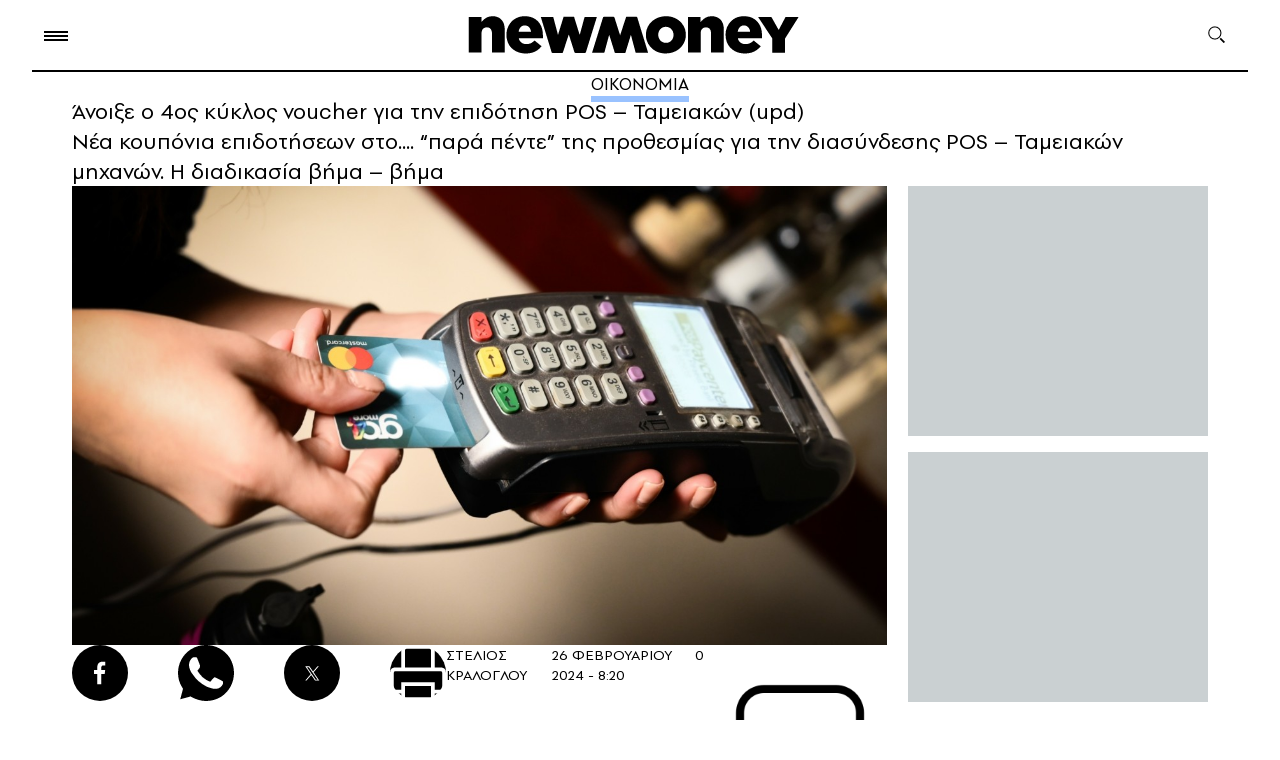

--- FILE ---
content_type: image/svg+xml
request_url: https://www.newmoney.gr/wp-content/themes/newmoney/assets/images/icons/top-arrow.svg
body_size: 173
content:
<svg width="58" height="58" viewBox="0 0 58 58" fill="none" xmlns="http://www.w3.org/2000/svg">
<circle cx="29" cy="29" r="28" fill="#F8F5F0" stroke="black"/>
<path d="M28 40C28 40.5523 28.4477 41 29 41C29.5523 41 30 40.5523 30 40L28 40ZM29.7071 15.2929C29.3166 14.9024 28.6834 14.9024 28.2929 15.2929L21.9289 21.6569C21.5384 22.0474 21.5384 22.6805 21.9289 23.0711C22.3195 23.4616 22.9526 23.4616 23.3431 23.0711L29 17.4142L34.6569 23.0711C35.0474 23.4616 35.6805 23.4616 36.0711 23.0711C36.4616 22.6805 36.4616 22.0474 36.0711 21.6569L29.7071 15.2929ZM30 40L30 16L28 16L28 40L30 40Z" fill="black"/>
</svg>


--- FILE ---
content_type: image/svg+xml
request_url: https://www.newmoney.gr/wp-content/themes/newmoney/assets/images/icons/search.svg
body_size: 33
content:
<svg width="18" height="19" viewBox="0 0 18 19" fill="none" xmlns="http://www.w3.org/2000/svg">
<circle cx="6.84402" cy="6.96462" r="6.0989" stroke="black" stroke-width="1.04305"/>
<path d="M12.293 12.4136L16.3907 16.5113" stroke="black" stroke-width="1.78809"/>
</svg>


--- FILE ---
content_type: image/svg+xml
request_url: https://www.newmoney.gr/wp-content/themes/newmoney/assets/images/icons/darkroom_icon.svg
body_size: 85
content:
<svg width="11" height="10" viewBox="0 0 11 10" fill="none" xmlns="http://www.w3.org/2000/svg">
<path d="M5.5 7.2561L7.25872 10L9.91279 8.17073L7.7064 5.70122L11 4.96951L9.97675 2.04268L6.84302 3.26219L7.13082 0H3.86919L4.15698 3.26219L1.02326 1.98171L0 4.93902L3.26163 5.70122L1.11919 8.17073L3.77326 9.96951L5.5 7.2561Z" fill="#FF0000"/>
</svg>


--- FILE ---
content_type: image/svg+xml
request_url: https://www.newmoney.gr/wp-content/themes/newmoney/assets/images/icons/cloudevo-1.svg
body_size: 700
content:
<svg id="Layer_1" data-name="Layer 1" xmlns="http://www.w3.org/2000/svg" viewBox="0 0 841.89 242.84"><defs><style>.cls-1{fill:#000;}</style></defs><path class="cls-1" d="M91.31,93.48c27.54,0,44.85,8.83,47.17,30.79H110c-2.21-5.93-8.71-7.56-18.71-7.56-12.43,0-19.51,2.56-19.51,12.78s7.08,12.78,19.51,12.78c10,0,16.5-1.62,18.71-7.55h28.46c-2.32,22-19.63,30.79-47.17,30.79-29.62,0-47.4-10.22-47.4-36S61.69,93.48,91.31,93.48Z"/><path class="cls-1" d="M175.66,71.4v92.95H147.77V71.4Z"/><path class="cls-1" d="M185,129.49c0-25.79,17.77-36,47.4-36s47.4,10.22,47.4,36-17.77,36-47.4,36S185,155.29,185,129.49Zm66.92,0c0-10.22-7.09-12.78-19.52-12.78s-19.52,2.56-19.52,12.78,7.09,12.78,19.52,12.78S251.87,139.72,251.87,129.49Z"/><path class="cls-1" d="M384.07,94.64v69.71H356.19v-9.3a56.92,56.92,0,0,1-33.69,10.46c-15.69,0-33.46-4.88-33.46-30.09V94.64h27.88V124c0,12,4.3,17.08,16.85,17.08a34,34,0,0,0,22.42-8.83V94.64Z"/><path class="cls-1" d="M488.16,71.4v92.95H460.28v-9.53c-7.32,7.44-18,10.69-28.81,10.69-18,0-38.11-7.9-38.11-36s20.1-36,38.11-36c10.8,0,21.49,3.25,28.81,10.69V71.4Zm-27.88,58.09c0-10.22-7.09-12.78-19.52-12.78s-19.52,2.56-19.52,12.78,7.09,12.78,19.52,12.78S460.28,139.72,460.28,129.49Z"/><path class="cls-1" d="M573.43,139.83h19.75c-4.53,17.43-21.49,25.68-46.82,25.68-26,0-46.24-10.22-46.24-35.32s19.64-35.43,47.4-35.43c26,0,46.82,8.94,46.82,40.08H520.45c2.21,10.92,12.67,14.52,25.91,14.52C560.07,149.36,568.44,146.81,573.43,139.83Zm-52.28-17.65h51.93c-3.37-9.65-13.12-12.32-25.67-12.32C533.81,109.86,524.29,112.53,521.15,122.18Z"/><path class="cls-1" d="M693.56,95.92l-34.74,68.43H630.47L595.85,95.92h22.07l26.84,54.37,26.72-54.37Z"/><path class="cls-1" d="M695.76,130.19c0-25.21,19-35.43,47.4-35.43s47.4,10.22,47.4,35.43-19.17,35.32-47.4,35.32S695.76,155.29,695.76,130.19Zm74.82,0c0-14.29-9.06-18.82-27.42-18.82s-27.53,4.53-27.53,18.82,9.06,18.71,27.53,18.71S770.58,144.37,770.58,130.19Z"/></svg>

--- FILE ---
content_type: image/svg+xml
request_url: https://www.newmoney.gr/wp-content/themes/newmoney/assets/images/icons/finel.svg
body_size: 310
content:
<svg width="20" height="13" viewBox="0 0 20 13" fill="none" xmlns="http://www.w3.org/2000/svg">
<path d="M12.9873 0C11.1956 0 10.7943 0.627756 10.0217 1.18295C9.24901 0.627756 8.84776 0 7.05597 0C5.24906 0 4.03136 1.83539 4.03136 3.31168C4.03136 4.78797 4.54201 5.74556 5.68115 6.90265C6.53085 7.76575 8.62068 9.20336 10.0217 10.3577C11.4226 9.20336 13.5125 7.76575 14.3622 6.90265C15.5013 5.74556 16.0119 4.78797 16.0119 3.31168C16.0119 1.83539 14.7942 0 12.9873 0Z" fill="#0E83B6"/>
<path d="M14.7492 9.277C13.5169 9.98347 12.0496 11.1132 10.711 11.6685C13.0997 13.2388 14.7564 12.9551 16.3525 12.2252C17.9486 11.4953 18.8376 9.93214 20 9.64096C18.0912 8.1001 16.2784 8.40036 14.7492 9.277Z" fill="#0E83B6"/>
<path d="M5.2508 9.277C6.48315 9.98347 7.95045 11.1132 9.28902 11.6685C6.90029 13.2388 5.24358 12.9551 3.64751 12.2252C2.05143 11.4953 1.16239 9.93214 0 9.64096C1.90877 8.1001 3.72159 8.40036 5.2508 9.277Z" fill="#0E83B6"/>
</svg>


--- FILE ---
content_type: image/svg+xml
request_url: https://www.newmoney.gr/wp-content/themes/newmoney/assets/images/icons/lemon_icon.svg
body_size: 220
content:
<svg width="20" height="12" viewBox="0 0 20 12" fill="none" xmlns="http://www.w3.org/2000/svg">
<path d="M19.2776 4.44304C17.5714 2.77215 14.0523 0 10 0C5.94772 0 2.42864 2.77215 0.686872 4.44304C-0.166239 5.24051 -0.237332 6.56962 0.544686 7.44304C0.580233 7.48101 0.615779 7.51899 0.686872 7.55696C2.42864 9.22785 5.94772 12 10 12C14.0523 12 17.5714 9.22785 19.3131 7.55696C20.1662 6.75949 20.2373 5.43038 19.4553 4.55696C19.3842 4.51899 19.3487 4.48101 19.2776 4.44304Z" fill="#F3DB27"/>
<path d="M13 6.01622C13 7.7027 11.6769 9 9.98462 9C8.35385 9 7 7.63784 7 6.01622C7 4.36216 8.38462 3 10.0154 3C11.6769 3 13 4.32973 13 6.01622Z" fill="black"/>
</svg>


--- FILE ---
content_type: image/svg+xml
request_url: https://www.newmoney.gr/wp-content/themes/newmoney/assets/images/icons/wup.svg
body_size: 526
content:
<svg width="34" height="34" viewBox="0 0 34 34" fill="#fff" xmlns="http://www.w3.org/2000/svg">
<path d="M31.4573 7.8623C26.3713 -0.000260353 15.9874 -2.33778 7.93459 2.54976C0.0936947 7.4373 -2.4493 18.0624 2.63669 25.9249L3.06052 26.5624L1.36519 32.9375L7.72267 31.2375L8.35842 31.6625C11.1133 33.15 14.0802 34 17.047 34C20.2257 34 23.4045 33.15 26.1594 31.45C34.0003 26.3499 36.3313 15.9374 31.4573 7.8623ZM27.007 24.2249C26.1594 25.4999 25.0998 26.3499 23.6164 26.5624C22.7687 26.5624 21.7091 26.9874 17.4708 25.2874C13.8682 23.5874 10.9014 20.8249 8.78225 17.6374C7.51076 16.1499 6.87501 14.2373 6.66309 12.3248C6.66309 10.6248 7.29884 9.13731 8.35842 8.0748C8.78225 7.6498 9.20609 7.4373 9.62992 7.4373H10.6895C11.1133 7.4373 11.5372 7.4373 11.7491 8.2873C12.1729 9.34981 13.2325 11.8998 13.2325 12.1123C13.4444 12.3248 13.4444 12.7498 13.2325 12.9623C13.4444 13.3873 13.2325 13.8123 13.0206 14.0248C12.8087 14.2373 12.5967 14.6624 12.3848 14.8749C11.961 15.0874 11.7491 15.5124 11.961 15.9374C12.8087 17.2124 13.8682 18.4874 14.9278 19.5499C16.1993 20.6124 17.4708 21.4624 18.9542 22.0999C19.3781 22.3124 19.8019 22.3124 20.0138 21.8874C20.2257 21.4624 21.2853 20.3999 21.7091 19.9749C22.133 19.5499 22.3449 19.5499 22.7687 19.7624L26.1594 21.4624C26.5832 21.6749 27.007 21.8874 27.2189 22.0999C27.4309 22.7374 27.4309 23.5874 27.007 24.2249Z" fill="black"/>
</svg>
